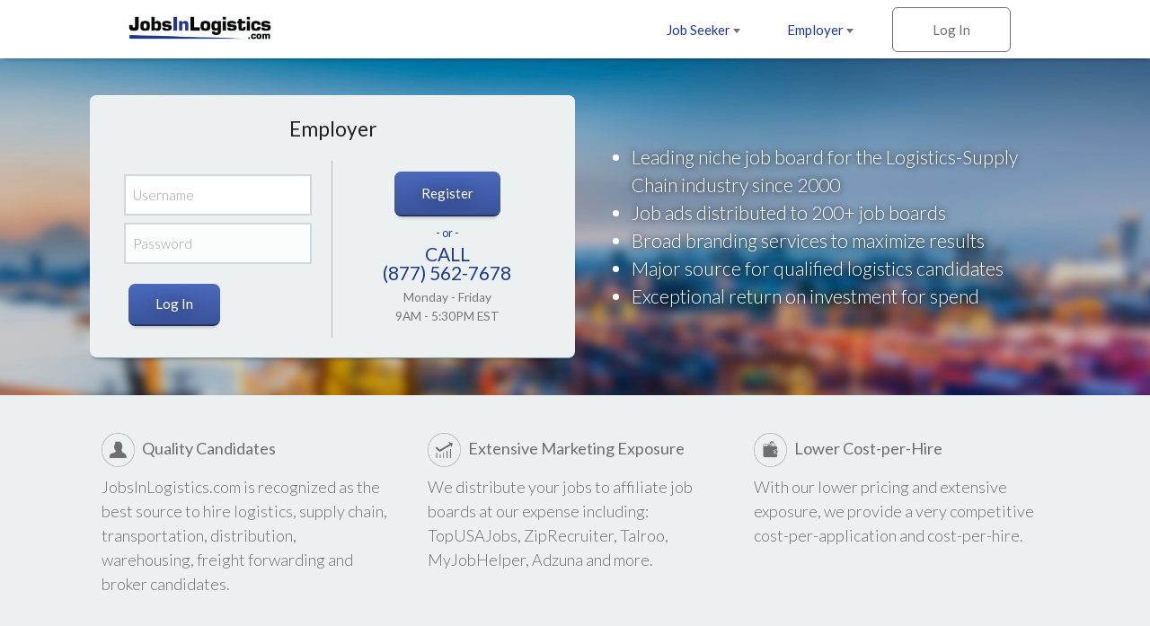

--- FILE ---
content_type: text/html; charset=ISO-8859-1
request_url: https://www.jobsinlogistics.com/cgi-local/main.cgi?from=SaversBrandsImage_JIL-HP&SessID=2581-2208701-55053&page=recruiters&TypeOfUser=browse
body_size: 28147
content:
<!DOCTYPE html>
<html>
  <head>
<!-- Google tag (gtag.js) --> <script async src=https://www.googletagmanager.com/gtag/js?id=G-HEG3KG28RE></script> <script> window.dataLayer = window.dataLayer || []; function gtag(){dataLayer.push(arguments);} gtag('js', new Date()); gtag('config', 'G-HEG3KG28RE'); </script>
<!-- Global site tag (gtag.js) - Google Analytics -->
<script async src="https://www.googletagmanager.com/gtag/js?id=UA-18099011-1"></script>
<script>
  window.dataLayer = window.dataLayer || [];
  function gtag(){dataLayer.push(arguments);}
  gtag('js', new Date());
  gtag('config', 'UA-18099011-1');
</script>

    <script src="https://www.jobsinlogistics.com/ga-jil.js"></script>
	  <meta name="robots" content="index, follow">
    <meta name="description" content="Find qualified candidates in the logistics industry and have them apply to your job openings! See how JobsInLogistics helps supply chain employers and recruiters find targeted hires in logistics, supply chain, distribution, transportation, warehousing, freight forwarding, manufacturing, purchasing, and more.">
    <meta name="keywords" content="logistics resumes, logistics candidates, logistics applicants, logistics job board, transportation job board, distribution job board, supply chain resumes, warehousing resumes, supply chain candidates, transportation applicants, distribution resumes, supply chain job board">
    <meta charset="utf-8">
    <meta name="viewport" content="width=device-width, initial-scale=1.0, maximum-scale=1.0, user-scalable=no" />
    <link rel="apple-touch-icon-precomposed" sizes="57x57" href="https://www.jobsinlogistics.com/img/rwd-jil/favicon/apple-touch-icon-57x57.png" />
    <link rel="apple-touch-icon-precomposed" sizes="114x114" href="https://www.jobsinlogistics.com/img/rwd-jil/favicon/apple-touch-icon-114x114.png" />
    <link rel="apple-touch-icon-precomposed" sizes="72x72" href="https://www.jobsinlogistics.com/img/rwd-jil/favicon/apple-touch-icon-72x72.png" />
    <link rel="apple-touch-icon-precomposed" sizes="144x144" href="https://www.jobsinlogistics.com/img/rwd-jil/favicon/apple-touch-icon-144x144.png" />
    <link rel="apple-touch-icon-precomposed" sizes="60x60" href="https://www.jobsinlogistics.com/img/rwd-jil/favicon/apple-touch-icon-60x60.png" />
    <link rel="apple-touch-icon-precomposed" sizes="120x120" href="https://www.jobsinlogistics.com/img/rwd-jil/favicon/apple-touch-icon-120x120.png" />
    <link rel="apple-touch-icon-precomposed" sizes="76x76" href="https://www.jobsinlogistics.com/img/rwd-jil/favicon/apple-touch-icon-76x76.png" />
    <link rel="apple-touch-icon-precomposed" sizes="152x152" href="https://www.jobsinlogistics.com/img/rwd-jil/favicon/apple-touch-icon-152x152.png" />
    <link rel="icon" type="image/png" href="https://www.jobsinlogistics.com/img/rwd-jil/favicon/favicon-196x196.png" sizes="196x196" />
    <link rel="icon" type="image/png" href="https://www.jobsinlogistics.com/img/rwd-jil/favicon/favicon-96x96.png" sizes="96x96" />
    <link rel="icon" type="image/png" href="https://www.jobsinlogistics.com/img/rwd-jil/favicon/favicon-32x32.png" sizes="32x32" />
    <link rel="icon" type="image/png" href="https://www.jobsinlogistics.com/img/rwd-jil/favicon/favicon-16x16.png" sizes="16x16" />
    <link rel="icon" type="image/png" href="https://www.jobsinlogistics.com/img/rwd-jil/favicon/favicon-128.png" sizes="128x128" />
    <meta name="msapplication-TileColor" content="#FFFFFF" />
    <meta name="msapplication-TileImage" content="https://www.jobsinlogistics.com/img/rwd-jil/favicon/mstile-144x144.png" />
    <meta name="msapplication-square70x70logo" content="https://www.jobsinlogistics.com/img/rwd-jil/favicon/mstile-70x70.png" />
    <meta name="msapplication-square150x150logo" content="https://www.jobsinlogistics.com/img/rwd-jil/favicon/mstile-150x150.png" />
    <meta name="msapplication-wide310x150logo" content="https://www.jobsinlogistics.com/img/rwd-jil/favicon/mstile-310x150.png" />
    <meta name="msapplication-square310x310logo" content="https://www.jobsinlogistics.com/img/rwd-jil/favicon/mstile-310x310.png" />
    <title>Employer | JobsInLogistics.com | Logistics Jobs | Transportation Jobs | Distribution Jobs | Logistics Job Board</title>
    <link rel="stylesheet" href="https://www.jobsinlogistics.com/css/rwd-jil/style.css" media="screen" charset="utf-8">
    <!--[if lt IE 9]>
      <script src="//cdnjs.cloudflare.com/ajax/libs/html5shiv/3.7.3/html5shiv.min.js"></script>
    <![endif]-->
  </head>
  <body>

    <!-- Header -->
    <header id="main">
      <div>
        <ul class="horizontal">
          <li class="dropdown">
            <a href="https://www.jobsinlogistics.com/cgi-local/main.cgi?TypeOfUser=browse&from=SaversBrandsImage_JIL-HP&page=seekers&TypeOfUser=browse">Job Seeker <i class="caret flip"></i></a>
            <ul class="dropdown-list">
              <a href="https://www.jobsinlogistics.com/cgi-local/main.cgi?TypeOfUser=browse&from=SaversBrandsImage_JIL-HP&page=seekers&TypeOfUser=browse"><li>Learn More</li></a>
              <a href="https://www.jobsinlogistics.com/cgi-local/main.cgi?TypeOfUser=browse&from=SaversBrandsImage_JIL-HP&page=seekers&TypeOfUser=browse"><li>Log In</li></a>
              <a href="https://www.jobsinlogistics.com/cgi-local/register.cgi?TypeOfUser=browse&from=SaversBrandsImage_JIL-HP&action=RegisterSeeker"><li>Register</li></a>
              <a href="https://www.jobsinlogistics.com/Logistics-Jobs-In/"><li>Jobs by Location</li></a>
            </ul>
          </li><!-- li.drop-down -->
          <li class="dropdown">
            <a href="https://www.jobsinlogistics.com/cgi-local/main.cgi?TypeOfUser=browse&from=SaversBrandsImage_JIL-HP&page=recruiters&TypeOfUser=browse">Employer <i class="caret flip"></i></a>
            <ul class="dropdown-list">
              <a href="https://www.jobsinlogistics.com/cgi-local/main.cgi?TypeOfUser=browse&from=SaversBrandsImage_JIL-HP&page=recruiters&TypeOfUser=browse"><li>Learn More</li></a>
              <a href="https://www.jobsinlogistics.com/cgi-local/main.cgi?TypeOfUser=browse&from=SaversBrandsImage_JIL-HP&page=recruiters&TypeOfUser=browse"><li>Log In</li></a>
              <a href="https://www.jobsinlogistics.com/cgi-local/register.cgi?TypeOfUser=browse&from=SaversBrandsImage_JIL-HP&action=RegisterRecruiter"><li>Register</li></a>
              <a href="https://www.jobsinlogistics.com/pdf/JIL-Media-Kit.pdf"><li>Media Kit</li></a>
              <a href="https://www.jobsinlogistics.com/cgi-local/main.cgi?TypeOfUser=browse&from=SaversBrandsImage_JIL-HP&page=specialpricing&TypeOfUser=browse"><li>Pricing</li></a>
            </ul>
          </li><!-- li.drop-down -->
          <li class="sign-in">
            <a class="log-in">Log In</a>
            <form class="overlay-content" action="logon.cgi" method="post">
<input type="hidden" name="from" value="SaversBrandsImage_JIL-HP">
<input type="hidden" name="TypeOfUser" value="browse">

              <input type="radio" name="TypeOfUser" id="seeker" value="Seeker" checked><!--
           --><label for="seeker">Job Seeker</label><!--
           --><input type="radio" name="TypeOfUser" id="employer" value="Recru"><!--
           --><label for="employer">Employer</label>
              <div class="login">
                Log In:
                <input class="generic" name="Usr" type="text" placeholder="Username">
                <input class="generic" name="Pswd" type="password" placeholder="Password">
                <a href="https://www.jobsinlogistics.com/cgi-local/main.cgi?TypeOfUser=browse&from=SaversBrandsImage_JIL-HP&page=pswdquery&TypeOfUser=browse">Forgot Password?</a>
                <br />
                <input class="generic" type="submit" value="Go">
              </div>
            </form>
          </li><!-- li.sign-in -->
        </ul>
        <a href="https://www.jobsinlogistics.com/"><img src="https://www.jobsinlogistics.com/img/rwd-jil/logo.png" alt="JobsInLogistics.com logo" /></a>
      </div>
    </header>
    <div id="header-spacer"></div>

    <!-- Page content -->
    <div id="content">
      <!-- Home page content -->
      <div id="employer">

        <!-- Top Section (login, register, call, slogan) -->
        <style>
         #employer > #top, #employer #companies .company-info {
           background-image: url(https://www.jobsinlogistics.com/img/rwd-jil/page-employer/hero1.jpg);
         }
         @media screen and (max-width: 1100px) {
           #employer #pricing > div p.disclaimer {
             font-size: .9em;
           }
           #employer #pricing .offer .box .bottom span {
              font-size: 0.8em;
           }
         }
        </style>
        <section id="top">
          <div>
            <div class="enter">
              <div>
                <h2>Employer</h2>
                <div class="login">
                  <form action="https://www.jobsinlogistics.com/cgi-local/logon.cgi" method="post">
<input type="hidden" name="from" value="SaversBrandsImage_JIL-HP">
<input type="hidden" name="TypeOfUser" value="browse">

                    <input type="hidden" name="TypeOfUser" value="Recru">
                    <input class="generic" type="text" name="Usr" placeholder="Username" autofocus>
                    <input class="generic" type="password" name="Pswd" placeholder="Password">
                    <input class="generic" type="submit" name="submit" value="Log In">
                  </form>
                </div><!-- div.login
             --><div class="register">
                  <a href="https://www.jobsinlogistics.com/cgi-local/register.cgi?TypeOfUser=browse&from=SaversBrandsImage_JIL-HP&action=RegisterRecruiter"><button type="button" class="main" name="register">Register</button></a>
                  <span>- or -</span>
                  CALL
                  <br />
                  (877) 562-7678
                  <br />
                  <span class="times" style="font-size:.65em;color:#777;margin-top:.5em;">Monday - Friday <br> 9AM - 5:30PM EST</span>
                </div><!-- div.register -->
              </div>
            </div><!-- div.enter -->
            <div class="company-description">
              <ul>
                <li style="font-size:1.4em">Leading niche job board for the Logistics-Supply Chain industry since 2000</li>
                <li style="font-size:1.4em">Job ads distributed to 200+ job boards</li>
                <li style="font-size:1.4em">Broad branding services to maximize results</li>
                <li style="font-size:1.4em">Major source for qualified logistics candidates</li>
                <li style="font-size:1.4em">Exceptional return on investment for spend</li>
              </ul>
            </div><!-- p.company-description -->
          </div>
        </section><!-- section.top -->

        <!-- Benefits Section -->
        <section id="benefits">
          <div>
            <div>
              <img src="https://www.jobsinlogistics.com/img/rwd-jil/page-employer/employer-benefit1-candidates.png" alt="Quality Candidates icon" />
              <h2>Quality Candidates</h2>
              <p>
                JobsInLogistics.com is recognized as the best source to hire
                logistics, supply chain, transportation, distribution,
                warehousing, freight forwarding and broker candidates.
              </p>
            </div><!--
         --><div>
              <img src="https://www.jobsinlogistics.com/img/rwd-jil/page-employer/employer-benefit2-marketing.png" alt="Marketing Exposure icon" />
              <h2>Extensive Marketing Exposure</h2>
              <p>
                 We distribute your jobs to affiliate job boards at our expense including: TopUSAJobs,
                 ZipRecruiter, Talroo, MyJobHelper, Adzuna and more.
              </p>
            </div><!--
         --><div>
              <img src="https://www.jobsinlogistics.com/img/rwd-jil/page-employer/employer-benefit3-cpc.png" alt="Lower Cost icon" />
              <h2>Lower Cost-per-Hire</h2>
              <p>
                With our lower pricing and extensive exposure, we provide a very
                competitive cost-per-application and cost-per-hire.
              </p>
            </div>
          </div>
        </section><!-- section.benefits -->

        <!-- Companies/Testimonials Section -->
        <section id="companies">
          <div class="title">
            <img src="https://www.jobsinlogistics.com/img/rwd-jil/jobsinlogistics_logo.png" /> is trusted and used by companies like:
          </div><!-- div.title -->
          <div class="company-info">
            <div>
              <div class="logos">
                <div><img src="https://www.jobsinlogistics.com/img/rwd-jil/page-employer/xpo-logistics_logo.png" alt="XPO Logistics logo" /></div><!--
             --><div><img src="https://www.jobsinlogistics.com/img/rwd-jil/page-employer/dhl_logo.png" alt="DHL logo" /></div><!--
             --><div><img src="https://www.jobsinlogistics.com/img/rwd-jil/page-employer/amazon_logo.png" alt="Amazon Logo" /></div><!--
             --><div><img src="https://www.jobsinlogistics.com/img/rwd-jil/page-employer/hd-supply_logo.png" alt="HD Supply Logo" /></div>
              </div><!-- div.logos -->
              <p class="testimonial">
                JobsInLogistics.com has improved Schneider National's ability to
                find the best transportation and logistics talent. We
                consistently receive resumes from the type of candidate that
                we're looking for from our JobsInLogistics.com postings.
                <span>- Schneider National</span>
              </p><!-- p.testimonial
           --><p class="testimonial">
                We have had more success with JobsInLogistics than we have had
                in quite some time. We have had multiple hires using your
                services and that is a big reason as to why we will look to
                continue our relationship. More impressive than the
                inbound resumes is the ability to actually search for
                candidates. We are happy with our results so far.
                <span>- Logistic Dynamics</span>
              </p><!-- p.testimonial
           --><p class="testimonial">
                We&#x2019;ve found someone for our Ocean Import/ Export Coordinator
                through Jobsinlogistics.com.   I believe our new hire will be a
                great match for our company. This shows me exactly what kind of
                quality we got from your website. SO MUCH BETTER than those
                applicants we received from [a generalist job board].
                <span>- Cargo Logistics Intl.</span>
              </p><!-- p.testimonial -->
            </div><!-- div.company-info -->
            </div>
        </section><!-- section.companies -->

        <!-- Pricing/Terms Section -->
        <section id="pricing">
          <div>
            <h1>Pricing:</h1>
            <!-- (Includes Fix to remove spaces between inline-block divs) -->
            <!-- First Row -->
            <div class="offer">
              <div class="box">
                <div class="top">
                  <h1>1</h1>
                  job posting
                </div>
                <div class="bottom">
                  $335/job
                  <br />
                  <span>total: $335</span>
                </div>
              </div>
            </div><!-- div.offer
            --><div class="offer">
              <div class="box">
                <div class="top">
                  <h1>4</h1>
                  job postings
                </div>
                <div class="bottom">
                  $235/job
                  <br />
                  <span>total: $940</span>
                </div>
              </div>
            </div><!-- div.offer
            --><div class="offer">
              <div class="box">
                <div class="top">
                  <h1>10</h1>
                  job postings
                </div>
                <div class="bottom">
                  $160/job
                  <br />
                  <span>total: $1,600</span>
                </div>
              </div>
            </div><!-- div.offer
            --><div class="offer">
              <div class="box">
                <div class="top">
                  <h1>20</h1>
                  job postings
                </div>
                <div class="bottom">
                  $135/job
                  <br />
                  <span>total: $2,700</span>
                </div>
              </div>
            </div><!-- div.offer
            --><div class="offer">
              <div class="box">
                <div class="top">
                  <h1>50</h1>
                  job postings
                </div>
                <div class="bottom">
                  $118/job
                  <br />
                  <span>total: $5,900</span>
                </div>
              </div>
            </div><!-- div.offer --><!--

            Second Row
            --><div class="offer offer-search">
              <div class="box">
                <div class="top">
                  <h1>1 <span>month</span></h1>
                  resume search
                </div>
                <div class="bottom">
                  $345/month
                  <br />
                  <span>total: $345</span>
                </div>
              </div>
            </div><!-- div.offer.offer-search
            --><div class="offer offer-search">
              <div class="box">
                <div class="top">
                  <h1>3 <span>months</span></h1>
                  resume search
                </div>
                <div class="bottom">
                  $232/month
                  <br />
                  <span>total: $695</span>
                </div>
              </div>
            </div><!-- div.offer.offer-search
            --><div class="offer offer-search">
              <div class="box">
                <div class="top">
                  <h1>1 <span>year</span></h1>
                  resume search
                </div>
                <div class="bottom">
                  $150/month
                  <br />
                  <span>total: $1,795</span>
                </div>
              </div>
            </div><!-- div.offer.offer-search
            --><div class="offer hot-deal">
              <div class="box">
                <div class="top">
                  1 job posting
                  <br />
                  <span class="and">- and -</span>
                  <br />
                  1 month
                  <br />
                  resume search
                </div>
                <div class="bottom">
                  Save $185
                  <br />
                  <span>total: $495</span>
                </div>
              </div>
            </div><!-- div.offer.hot-deal
            --><div class="offer hot-deal">
              <div class="box">
                <div class="top">
                  4 job postings
                  <br />
                  <span class="and">- and -</span>
                  <br />
                  3 months
                  <br />
                  resume search
                </div>
                <div class="bottom">
                  Save $340
                  <br />
                  <span>total: $1,295</span>
                </div>
              </div>
            </div><!-- div.offer.hot-deal -->
            <br /><br /><br /><h1><strong>Call (877) 562-7678 for larger packages and slots</strong></h1>
            <br /><br /><a href="https://www.jobsinlogistics.com/cgi-local/register.cgi?TypeOfUser=browse&from=SaversBrandsImage_JIL-HP&action=RegisterRecruiter"><button type="button" class="main" name="register">Register and Preview Resume Search</button></a>

            <div>
              <p class="disclaimer" style="font-size:.9em;color:#777;">
                <strong>Job Postings</strong><br />
                <br />
                - Purchased jobs can be posted anytime within 12 months.<br />
                - Jobs are listed on JobsInLogistics.com for 60 days from the
                post date.<br />
                - Each job posting is for one position/job title in one location.<br />
                - Posted jobs can be refreshed anytime for $185 per job.
                Refreshed jobs will return to the top of the job search results
                and will remain active for an additional 60 days.<br />
                - Posted jobs can be deleted at anytime. Job details can be
                edited excluding the job title or location, as this constitutes a
                new posting.<br />
                - Jobs display immediately to the board when posted.<br />
                - Online purchases can be completed with VISA, MasterCard,
                American Express or Discover Card. Invoicing is also available.<br />
                - All sales are final.<br />
                - The purchaser agrees to follow the terms of JobsInLogistics.com.
              </p><!--
           --><p class="disclaimer" style="font-size:.9em;color:#777;">
                <strong>Resume Search</strong><br />
                <br />
                - Resume Search subscription allows user limited access to the
                JobsInLogistics.com resume database.<br />
                - Individual resume details may be viewed up to a maximum of 100
                resumes per day, 300 per month, 750 per quarter and 2,500 per
                year. Additional licenses may be purchased.<br />
                - Online purchases can be completed with VISA, MasterCard,
                American Express or Discover Card.<br />
                - All sales are final.<br />
                - The purchaser agrees to follow the terms of JobsInLogistics.com.<br />
                <br />
                <strong>Questions? Please email or call us at:</strong><br />
                (877) 562-7678<br />
                Monday - Friday<br />
                9:00am - 5:30pm EST
              </p>
            </div>

          </div>

        </section><!-- section.pricing -->

        <div id="register-fixed-box">
          <div id='register-fixed-box-close'>
            &#xd7;
          </div>
          <a href="https://www.jobsinlogistics.com/cgi-local/register.cgi?TypeOfUser=browse&from=SaversBrandsImage_JIL-HP&action=RegisterRecruiter"><button type="button" class="main" name="register">Register</button></a>
          <span>- or -</span>
          CALL
          <br />
          (877) 562-7678
          <br />
          <span class="times" style="font-size:.65em;color:#777;margin-top:.5em;">Mon-Fri &nbsp;|&nbsp; 9AM - 5:30PM EST</span>
        </div>

      </div><!-- div.home -->
    </div><!-- div.content -->

    <!-- Footer -->
    <footer>
      <div class="footer-container">
        <div class="partners">
          <a href="https://www.jobsintrucks.com/"><img src="https://www.jobsinlogistics.com/img/rwd-jit/logo-jit.png" alt="jobsinlogistics.com logo" /></a>
          <a href="https://www.allretailjobs.com/?TypeOfUser=browse&from=SaversBrandsImage_JIL-HP"><img src="https://www.jobsinlogistics.com/img/rwd-jit/logo-arj.png" alt="allretailjobs.com logo" /></a>
          <a href="https://www.jobsinmanufacturing.com/"><img src="https://www.jobsinlogistics.com/img/rwd-jit/logo-jim.png" alt="jobsinmanufacturing.com logo" /></a>
          <a href="https://www.fleetjobs.com/"><img src="https://www.jobsinlogistics.com/img/rwd-jit/logo-fj.png" alt="fleetjobs.com logo" /></a>
          <a href="http://www.homedeliveryjobs.com/"><img src="https://www.jobsinlogistics.com/img/rwd-jil/logo-hdj.png" alt="homedeliveryjobs.com logo" /></a>
          <a href="https://www.topusajobs.com/"><img src="https://www.jobsinlogistics.com/img/rwd-jit/logo-tusaj.png" alt="topusajobs.com logo" /></a>
        </div>
        <div class="links">
          <ul>
            <li>Job Seeker</li>
            <li><a href="https://www.jobsinlogistics.com/cgi-local/main.cgi?TypeOfUser=browse&from=SaversBrandsImage_JIL-HP&page=seekers&TypeOfUser=browse">Log In</a></li>
            <li><a href="https://www.jobsinlogistics.com/cgi-local/register.cgi?TypeOfUser=browse&from=SaversBrandsImage_JIL-HP&action=RegisterSeeker">Sign Up</a></li>
            <li><a href="https://www.jobsinlogistics.com/Logistics-Jobs-In/">Jobs by Location</a></li>
          </ul>
          <ul>
            <li>Employer</li>
            <li><a href="https://www.jobsinlogistics.com/cgi-local/main.cgi?TypeOfUser=browse&from=SaversBrandsImage_JIL-HP&page=recruiters&TypeOfUser=browse">Log In</a></li>
            <li><a href="https://www.jobsinlogistics.com/cgi-local/register.cgi?TypeOfUser=browse&from=SaversBrandsImage_JIL-HP&action=RegisterRecruiter">Sign Up</a></li>
            <li><a href="https://www.jobsinlogistics.com/pdf/JIL-Media-Kit.pdf">Media Kit</a></li>
            <li><a href="https://www.jobsinlogistics.com/cgi-local/main.cgi?TypeOfUser=browse&from=SaversBrandsImage_JIL-HP&page=specialpricing&TypeOfUser=browse">Pricing</a></li>
          </ul>
          <ul>
            <li>Company</li>
            <li><a href="https://www.jobsinlogistics.com/cgi-local/main.cgi?TypeOfUser=browse&from=SaversBrandsImage_JIL-HP&page=terms&TypeOfUser=browse">Terms</a></li>
            <li><a href="https://jobsinlogisticsdotcom.wordpress.com/">Press and News</a></li>
            <li><a href="https://www.jobsinlogistics.com/cgi-local/main.cgi?TypeOfUser=browse&from=SaversBrandsImage_JIL-HP&page=contactus&TypeOfUser=browse">Contact Us</a></li>
          </ul>
          <div class="social">
            Follow us on:
            <br />
            <a target="_blank" href="https://www.facebook.com/jobsinlogisticsinc"><img alt="Facebook" src="https://www.jobsinlogistics.com/img/rwd-jil/social-facebook.png" /></a>
            <a target="_blank" href="https://twitter.com/jobsinlogistics"><img alt="Twitter" src="https://www.jobsinlogistics.com/img/rwd-jil/social-twitter.png" /></a>
            <a target="_blank" href="https://www.linkedin.com/company/jobsinlogistics-com"><img alt="LinkedIn" src="https://www.jobsinlogistics.com/img/rwd-jil/social-linkedin.png" /></a>
          </div>
        <div class="copyright">
          &copy; 2000-2026 JobsInLogistics.com All Rights Reserved
        </div>
      </div>
    </footer>

    <script type="text/javascript" src="https://www.jobsinlogistics.com/js/rwd-jil/jquery-1.12.3.min.js"></script>
    <script type="text/javascript" src="https://www.jobsinlogistics.com/js/rwd-jil/main.js"></script>
    <script type="text/javascript">
      (function(){
        var dismissedRegistrationModal = false;

        // Show fixed Registration modal when scrolling to pricing section
        $(window).scroll(function() {
          if(!dismissedRegistrationModal) {
            var hT = $('#companies').offset().top,
                hH = $('#companies').outerHeight(),
                wH = $(window).height(),
                wS = $(this).scrollTop();
            if (wS > (hT+hH-wH+100)){
             $("#register-fixed-box").fadeIn("slow");
           }
          }
       });

       // Dismiss Registration modal on click
       $("#register-fixed-box-close").on('click', function(event) {
         dismissedRegistrationModal = true;
         $("#register-fixed-box").fadeOut("slow");
       });
      })();
    </script>

  </body>
</html>
